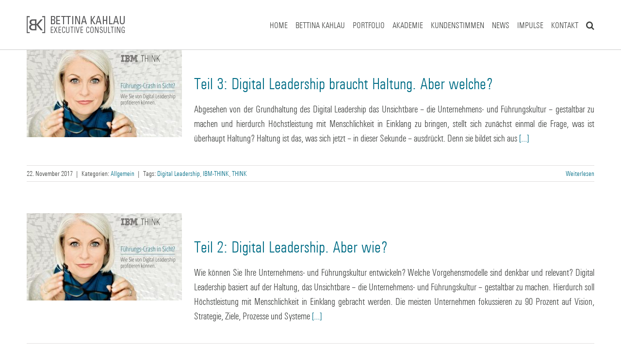

--- FILE ---
content_type: text/html; charset=UTF-8
request_url: https://www.bettinakahlau.com/tag/digital-leadership/
body_size: 18117
content:
<!DOCTYPE html>
<html class="avada-html-layout-wide avada-html-header-position-top avada-html-is-archive" lang="de">
<head>
<meta http-equiv="X-UA-Compatible" content="IE=edge" />
<meta http-equiv="Content-Type" content="text/html; charset=utf-8"/>
<meta name="viewport" content="width=device-width, initial-scale=1" />
<script type='text/javascript'>SG_POPUPS_QUEUE = [];SG_POPUP_DATA = [];SG_APP_POPUP_URL = 'https://www.bettinakahlau.com/wp-content/plugins/popup-builder-silver';SG_POPUP_VERSION='2.43_2'</script><meta name='robots' content='index, follow, max-image-preview:large, max-snippet:-1, max-video-preview:-1' />
<!-- This site is optimized with the Yoast SEO plugin v26.6 - https://yoast.com/wordpress/plugins/seo/ -->
<!-- <link media="all" href="https://www.bettinakahlau.com/wp-content/cache/autoptimize/css/autoptimize_7a8bc88fb10c5a00e5a076a32b510c27.css" rel="stylesheet"> -->
<link rel="stylesheet" type="text/css" href="//www.bettinakahlau.com/wp-content/cache/wpfc-minified/241gpzis/huo7f.css" media="all"/><!-- <link media="only screen and (max-width: 1024px)" href="https://www.bettinakahlau.com/wp-content/cache/autoptimize/css/autoptimize_fba27b3bd591bfd37456407afe9c94a0.css" rel="stylesheet"> -->
<link rel="stylesheet" type="text/css" href="//www.bettinakahlau.com/wp-content/cache/wpfc-minified/1o3mymr0/huk73.css" media="only screen and (max-width: 1024px)"/><!-- <link media="only screen and (max-width: 850px)" href="https://www.bettinakahlau.com/wp-content/cache/autoptimize/css/autoptimize_9842c11cc58cc31d55dae00f14611a7f.css" rel="stylesheet"> -->
<link rel="stylesheet" type="text/css" href="//www.bettinakahlau.com/wp-content/cache/wpfc-minified/f6he0c8b/huk73.css" media="only screen and (max-width: 850px)"/><!-- <link media="only screen and (min-width: 850px)" href="https://www.bettinakahlau.com/wp-content/cache/autoptimize/css/autoptimize_ea1468513f4f40f04da0f57a20601a91.css" rel="stylesheet"> -->
<link rel="stylesheet" type="text/css" href="//www.bettinakahlau.com/wp-content/cache/wpfc-minified/kojdwnon/huk73.css" media="only screen and (min-width: 850px)"/><!-- <link media="only screen and (max-width: 644px)" href="https://www.bettinakahlau.com/wp-content/cache/autoptimize/css/autoptimize_54228339cd46baa53d32a8f307486b00.css" rel="stylesheet"> -->
<link rel="stylesheet" type="text/css" href="//www.bettinakahlau.com/wp-content/cache/wpfc-minified/6ms1p0w1/huk73.css" media="only screen and (max-width: 644px)"/><!-- <link media="only screen and (max-width: 735px)" href="https://www.bettinakahlau.com/wp-content/cache/autoptimize/css/autoptimize_86b299cecf2954b03d4fce86231a9a89.css" rel="stylesheet"> -->
<link rel="stylesheet" type="text/css" href="//www.bettinakahlau.com/wp-content/cache/wpfc-minified/1mt3q0jq/huk73.css" media="only screen and (max-width: 735px)"/><!-- <link media="only screen and (min-width: 735px) and (max-width: 826px)" href="https://www.bettinakahlau.com/wp-content/cache/autoptimize/css/autoptimize_95b3559b249f57dccc69495d01f8be99.css" rel="stylesheet"> -->
<link rel="stylesheet" type="text/css" href="//www.bettinakahlau.com/wp-content/cache/wpfc-minified/2nwqx5d5/huk73.css" media="only screen and (min-width: 735px) and (max-width: 826px)"/><!-- <link media="only screen and (min-width: 826px) and (max-width: 917px)" href="https://www.bettinakahlau.com/wp-content/cache/autoptimize/css/autoptimize_0754b57cf830ebbbaee1af425a7c65df.css" rel="stylesheet"> -->
<link rel="stylesheet" type="text/css" href="//www.bettinakahlau.com/wp-content/cache/wpfc-minified/6wzbz48d/huk73.css" media="only screen and (min-width: 826px) and (max-width: 917px)"/><!-- <link media="only screen and (min-width: 917px) and (max-width: 1008px)" href="https://www.bettinakahlau.com/wp-content/cache/autoptimize/css/autoptimize_9ba9567361176393820b68657b834cfb.css" rel="stylesheet"> -->
<link rel="stylesheet" type="text/css" href="//www.bettinakahlau.com/wp-content/cache/wpfc-minified/7nvlaaoa/huk73.css" media="only screen and (min-width: 917px) and (max-width: 1008px)"/><!-- <link media="only screen and (min-width: 1008px) and (max-width: 1099px)" href="https://www.bettinakahlau.com/wp-content/cache/autoptimize/css/autoptimize_6ef5f1d5b3ca2efaff54396a0c72faf1.css" rel="stylesheet"> -->
<link rel="stylesheet" type="text/css" href="//www.bettinakahlau.com/wp-content/cache/wpfc-minified/moy0edwn/huk73.css" media="only screen and (min-width: 1008px) and (max-width: 1099px)"/><!-- <link media="only screen and (min-width: 1051px)" href="https://www.bettinakahlau.com/wp-content/cache/autoptimize/css/autoptimize_12eeb65bb007f98ff0e8c17fcf3c77e0.css" rel="stylesheet"> -->
<link rel="stylesheet" type="text/css" href="//www.bettinakahlau.com/wp-content/cache/wpfc-minified/2q8bzzd4/huk73.css" media="only screen and (min-width: 1051px)"/><!-- <link media="only screen and (max-width: 1050px)" href="https://www.bettinakahlau.com/wp-content/cache/autoptimize/css/autoptimize_97f6514206cb14621b23f1a13e6c7db6.css" rel="stylesheet"> -->
<link rel="stylesheet" type="text/css" href="//www.bettinakahlau.com/wp-content/cache/wpfc-minified/k9y2sw1o/huk73.css" media="only screen and (max-width: 1050px)"/><!-- <link media="only screen and (min-device-width: 768px) and (max-device-width: 1024px) and (orientation: portrait)" href="https://www.bettinakahlau.com/wp-content/cache/autoptimize/css/autoptimize_b741ec6279d7a0349cb6a491fafe80ec.css" rel="stylesheet"> -->
<link rel="stylesheet" type="text/css" href="//www.bettinakahlau.com/wp-content/cache/wpfc-minified/jqgncg5t/huk73.css" media="only screen and (min-device-width: 768px) and (max-device-width: 1024px) and (orientation: portrait)"/><!-- <link media="only screen and (min-device-width: 768px) and (max-device-width: 1024px) and (orientation: landscape)" href="https://www.bettinakahlau.com/wp-content/cache/autoptimize/css/autoptimize_5e8bb6d794752f74d86674b2535d9b4d.css" rel="stylesheet"> -->
<link rel="stylesheet" type="text/css" href="//www.bettinakahlau.com/wp-content/cache/wpfc-minified/jqkobsgi/huk73.css" media="only screen and (min-device-width: 768px) and (max-device-width: 1024px) and (orientation: landscape)"/><style media="only screen and (max-width: 800px)">#content{width:100%!important;margin-left:0!important}.sidebar{width:100%!important;float:none!important;margin-left:0!important;clear:both}#main>.fusion-row{display:flex;flex-wrap:wrap}</style><!-- <link media="only screen and (max-width: 640px)" href="https://www.bettinakahlau.com/wp-content/cache/autoptimize/css/autoptimize_15182e4086a26bc2f412dbe3b9584fe6.css" rel="stylesheet"> -->
<link rel="stylesheet" type="text/css" href="//www.bettinakahlau.com/wp-content/cache/wpfc-minified/dqjdrub5/huk73.css" media="only screen and (max-width: 640px)"/><!-- <link media="only screen and (max-width: 1032px)" href="https://www.bettinakahlau.com/wp-content/cache/autoptimize/css/autoptimize_69632eafdf45ec08e9e1c1d0787035a7.css" rel="stylesheet"> -->
<link rel="stylesheet" type="text/css" href="//www.bettinakahlau.com/wp-content/cache/wpfc-minified/q3c1ei5/huk73.css" media="only screen and (max-width: 1032px)"/><style media="only screen and (max-width: 1018px)">.fusion-tabs.vertical-tabs .tab-pane{max-width:none!important}</style><!-- <link media="only screen and (max-device-width: 640px)" href="https://www.bettinakahlau.com/wp-content/cache/autoptimize/css/autoptimize_9a1388f94752f993bd36354a5d4d10af.css" rel="stylesheet"> -->
<link rel="stylesheet" type="text/css" href="//www.bettinakahlau.com/wp-content/cache/wpfc-minified/f3xdlyh8/huk73.css" media="only screen and (max-device-width: 640px)"/><!-- <link media="only screen and (max-width: 1099px)" href="https://www.bettinakahlau.com/wp-content/cache/autoptimize/css/autoptimize_0d4c63380da1683c3e910e0b76eb2444.css" rel="stylesheet"> -->
<link rel="stylesheet" type="text/css" href="//www.bettinakahlau.com/wp-content/cache/wpfc-minified/dha13anx/huk73.css" media="only screen and (max-width: 1099px)"/><title>Digital Leadership Archive &#8211; Bettina Kahlau - Executive Consulting für den IT-Bereich</title>
<link rel="canonical" href="https://www.bettinakahlau.com/tag/digital-leadership/" />
<meta property="og:locale" content="de_DE" />
<meta property="og:type" content="article" />
<meta property="og:title" content="Digital Leadership Archive &#8211; Bettina Kahlau - Executive Consulting für den IT-Bereich" />
<meta property="og:url" content="https://www.bettinakahlau.com/tag/digital-leadership/" />
<meta property="og:site_name" content="Bettina Kahlau - Executive Consulting für den IT-Bereich" />
<meta property="og:image" content="https://www.bettinakahlau.com/wp-content/uploads/2016/12/bettina-kahlau_start2.jpg" />
<meta property="og:image:width" content="1200" />
<meta property="og:image:height" content="750" />
<meta property="og:image:type" content="image/jpeg" />
<meta name="twitter:card" content="summary_large_image" />
<script type="application/ld+json" class="yoast-schema-graph">{"@context":"https://schema.org","@graph":[{"@type":"CollectionPage","@id":"https://www.bettinakahlau.com/tag/digital-leadership/","url":"https://www.bettinakahlau.com/tag/digital-leadership/","name":"Digital Leadership Archive &#8211; Bettina Kahlau - Executive Consulting für den IT-Bereich","isPartOf":{"@id":"https://www.bettinakahlau.com/#website"},"primaryImageOfPage":{"@id":"https://www.bettinakahlau.com/tag/digital-leadership/#primaryimage"},"image":{"@id":"https://www.bettinakahlau.com/tag/digital-leadership/#primaryimage"},"thumbnailUrl":"https://www.bettinakahlau.com/wp-content/uploads/2017/08/ibm-think.jpg","inLanguage":"de"},{"@type":"ImageObject","inLanguage":"de","@id":"https://www.bettinakahlau.com/tag/digital-leadership/#primaryimage","url":"https://www.bettinakahlau.com/wp-content/uploads/2017/08/ibm-think.jpg","contentUrl":"https://www.bettinakahlau.com/wp-content/uploads/2017/08/ibm-think.jpg","width":1280,"height":720},{"@type":"WebSite","@id":"https://www.bettinakahlau.com/#website","url":"https://www.bettinakahlau.com/","name":"Bettina Kahlau - Executive Consulting für den IT-Bereich","description":"","potentialAction":[{"@type":"SearchAction","target":{"@type":"EntryPoint","urlTemplate":"https://www.bettinakahlau.com/?s={search_term_string}"},"query-input":{"@type":"PropertyValueSpecification","valueRequired":true,"valueName":"search_term_string"}}],"inLanguage":"de"}]}</script>
<!-- / Yoast SEO plugin. -->
<link rel="alternate" type="application/rss+xml" title="Bettina Kahlau - Executive Consulting für den IT-Bereich &raquo; Feed" href="https://www.bettinakahlau.com/feed/" />
<link rel="alternate" type="application/rss+xml" title="Bettina Kahlau - Executive Consulting für den IT-Bereich &raquo; Kommentar-Feed" href="https://www.bettinakahlau.com/comments/feed/" />
<link rel="icon" href="https://www.bettinakahlau.com/wp-content/uploads/2017/01/bk_16.png" type="image/png" />
<!-- Apple Touch Icon -->
<link rel="apple-touch-icon" sizes="180x180" href="https://www.bettinakahlau.com/wp-content/uploads/2017/01/bk_114.png">
<!-- Android Icon -->
<link rel="icon" sizes="192x192" href="https://www.bettinakahlau.com/wp-content/uploads/2017/01/bk_57.png">
<!-- MS Edge Icon -->
<meta name="msapplication-TileImage" content="https://www.bettinakahlau.com/wp-content/uploads/2017/01/bk_72.png">
<link rel="alternate" type="application/rss+xml" title="Bettina Kahlau - Executive Consulting für den IT-Bereich &raquo; Digital Leadership Schlagwort-Feed" href="https://www.bettinakahlau.com/tag/digital-leadership/feed/" />
<!-- <link rel='stylesheet' id='fusion-dynamic-css-css' href='https://www.bettinakahlau.com/wp-content/uploads/fusion-styles/fba729fc1d76684c663a65c296d7f3f2.min.css?ver=3.14.1' type='text/css' media='all' /> -->
<link rel="stylesheet" type="text/css" href="//www.bettinakahlau.com/wp-content/cache/wpfc-minified/eszonebl/huo7f.css" media="all"/>
<script src='//www.bettinakahlau.com/wp-content/cache/wpfc-minified/fr1cneue/huk73.js' type="text/javascript"></script>
<!-- <script type="text/javascript" src="https://www.bettinakahlau.com/wp-includes/js/jquery/jquery.min.js?ver=3.7.1" id="jquery-core-js"></script> -->
<link rel="https://api.w.org/" href="https://www.bettinakahlau.com/wp-json/" /><link rel="alternate" title="JSON" type="application/json" href="https://www.bettinakahlau.com/wp-json/wp/v2/tags/30" /><link rel="EditURI" type="application/rsd+xml" title="RSD" href="https://www.bettinakahlau.com/xmlrpc.php?rsd" />
<meta name="generator" content="WordPress 6.9" />
<!-- start Simple Custom CSS and JS -->
<script type="text/javascript">
!function(e,t){"object"==typeof exports&&"object"==typeof module?module.exports=t():"function"==typeof define&&define.amd?define([],t):"object"==typeof exports?exports.AOS=t():e.AOS=t()}(this,function(){return function(e){function t(n){if(o[n])return o[n].exports;var i=o[n]={exports:{},id:n,loaded:!1};return e[n].call(i.exports,i,i.exports,t),i.loaded=!0,i.exports}var o={};return t.m=e,t.c=o,t.p="dist/",t(0)}([function(e,t,o){"use strict";function n(e){return e&&e.__esModule?e:{"default":e}}var i=Object.assign||function(e){for(var t=1;t<arguments.length;t++){var o=arguments[t];for(var n in o)Object.prototype.hasOwnProperty.call(o,n)&&(e[n]=o[n])}return e},a=o(1),r=(n(a),o(5)),c=n(r),u=o(6),s=n(u),d=o(7),f=n(d),l=o(8),m=n(l),p=o(9),b=n(p),v=o(10),g=n(v),y=o(13),w=n(y),h=[],k=!1,x=document.all&&!window.atob,j={offset:100,delay:0,easing:"ease",duration:400,disable:!1,once:!1,startEvent:"DOMContentLoaded"},O=function(){var e=arguments.length<=0||void 0===arguments[0]?!1:arguments[0];return e&&(k=!0),k?(h=(0,g["default"])(h,j),(0,b["default"])(h,j.once),h):void 0},_=function(){h=(0,w["default"])(),O()},z=function(){h.forEach(function(e,t){e.node.removeAttribute("data-aos"),e.node.removeAttribute("data-aos-easing"),e.node.removeAttribute("data-aos-duration"),e.node.removeAttribute("data-aos-delay")})},A=function(e){return e===!0||"mobile"===e&&m["default"].mobile()||"phone"===e&&m["default"].phone()||"tablet"===e&&m["default"].tablet()||"function"==typeof e&&e()===!0},E=function(e){return j=i(j,e),h=(0,w["default"])(),A(j.disable)||x?z():(document.querySelector("body").setAttribute("data-aos-easing",j.easing),document.querySelector("body").setAttribute("data-aos-duration",j.duration),document.querySelector("body").setAttribute("data-aos-delay",j.delay),"DOMContentLoaded"===j.startEvent&&["complete","interactive"].indexOf(document.readyState)>-1?O(!0):"load"===j.startEvent?window.addEventListener(j.startEvent,function(){O(!0)}):document.addEventListener(j.startEvent,function(){O(!0)}),window.addEventListener("resize",(0,s["default"])(O,50,!0)),window.addEventListener("orientationchange",(0,s["default"])(O,50,!0)),window.addEventListener("scroll",(0,c["default"])(function(){(0,b["default"])(h,j.once)},99)),document.addEventListener("DOMNodeRemoved",function(e){var t=e.target;t&&1===t.nodeType&&t.hasAttribute&&t.hasAttribute("data-aos")&&(0,s["default"])(_,50,!0)}),(0,f["default"])("[data-aos]",_),h)};e.exports={init:E,refresh:O,refreshHard:_}},function(e,t){},,,,function(e,t,o){"use strict";function n(e,t,o){var n=!0,a=!0;if("function"!=typeof e)throw new TypeError(c);return i(o)&&(n="leading"in o?!!o.leading:n,a="trailing"in o?!!o.trailing:a),r(e,t,{leading:n,maxWait:t,trailing:a})}function i(e){var t="undefined"==typeof e?"undefined":a(e);return!!e&&("object"==t||"function"==t)}var a="function"==typeof Symbol&&"symbol"==typeof Symbol.iterator?function(e){return typeof e}:function(e){return e&&"function"==typeof Symbol&&e.constructor===Symbol?"symbol":typeof e},r=o(6),c="Expected a function";e.exports=n},function(e,t){"use strict";function o(e,t,o){function n(t){var o=b,n=v;return b=v=void 0,O=t,y=e.apply(n,o)}function a(e){return O=e,w=setTimeout(d,t),_?n(e):y}function r(e){var o=e-h,n=e-O,i=t-o;return z?x(i,g-n):i}function u(e){var o=e-h,n=e-O;return!h||o>=t||0>o||z&&n>=g}function d(){var e=j();return u(e)?f(e):void(w=setTimeout(d,r(e)))}function f(e){return clearTimeout(w),w=void 0,A&&b?n(e):(b=v=void 0,y)}function l(){void 0!==w&&clearTimeout(w),h=O=0,b=v=w=void 0}function m(){return void 0===w?y:f(j())}function p(){var e=j(),o=u(e);if(b=arguments,v=this,h=e,o){if(void 0===w)return a(h);if(z)return clearTimeout(w),w=setTimeout(d,t),n(h)}return void 0===w&&(w=setTimeout(d,t)),y}var b,v,g,y,w,h=0,O=0,_=!1,z=!1,A=!0;if("function"!=typeof e)throw new TypeError(s);return t=c(t)||0,i(o)&&(_=!!o.leading,z="maxWait"in o,g=z?k(c(o.maxWait)||0,t):g,A="trailing"in o?!!o.trailing:A),p.cancel=l,p.flush=m,p}function n(e){var t=i(e)?h.call(e):"";return t==f||t==l}function i(e){var t="undefined"==typeof e?"undefined":u(e);return!!e&&("object"==t||"function"==t)}function a(e){return!!e&&"object"==("undefined"==typeof e?"undefined":u(e))}function r(e){return"symbol"==("undefined"==typeof e?"undefined":u(e))||a(e)&&h.call(e)==m}function c(e){if("number"==typeof e)return e;if(r(e))return d;if(i(e)){var t=n(e.valueOf)?e.valueOf():e;e=i(t)?t+"":t}if("string"!=typeof e)return 0===e?e:+e;e=e.replace(p,"");var o=v.test(e);return o||g.test(e)?y(e.slice(2),o?2:8):b.test(e)?d:+e}var u="function"==typeof Symbol&&"symbol"==typeof Symbol.iterator?function(e){return typeof e}:function(e){return e&&"function"==typeof Symbol&&e.constructor===Symbol?"symbol":typeof e},s="Expected a function",d=NaN,f="[object Function]",l="[object GeneratorFunction]",m="[object Symbol]",p=/^\s+|\s+$/g,b=/^[-+]0x[0-9a-f]+$/i,v=/^0b[01]+$/i,g=/^0o[0-7]+$/i,y=parseInt,w=Object.prototype,h=w.toString,k=Math.max,x=Math.min,j=Date.now;e.exports=o},function(e,t){"use strict";function o(e,t){r.push({selector:e,fn:t}),!c&&a&&(c=new a(n),c.observe(i.documentElement,{childList:!0,subtree:!0,removedNodes:!0})),n()}function n(){for(var e,t,o=0,n=r.length;n>o;o++){e=r[o],t=i.querySelectorAll(e.selector);for(var a,c=0,u=t.length;u>c;c++)a=t[c],a.ready||(a.ready=!0,e.fn.call(a,a))}}Object.defineProperty(t,"__esModule",{value:!0});var i=window.document,a=window.MutationObserver||window.WebKitMutationObserver,r=[],c=void 0;t["default"]=o},function(e,t){"use strict";function o(e,t){if(!(e instanceof t))throw new TypeError("Cannot call a class as a function")}Object.defineProperty(t,"__esModule",{value:!0});var n=function(){function e(e,t){for(var o=0;o<t.length;o++){var n=t[o];n.enumerable=n.enumerable||!1,n.configurable=!0,"value"in n&&(n.writable=!0),Object.defineProperty(e,n.key,n)}}return function(t,o,n){return o&&e(t.prototype,o),n&&e(t,n),t}}(),i=function(){function e(){o(this,e)}return n(e,[{key:"phone",value:function(){var e=!1;return function(t){(/(android|bb\d+|meego).+mobile|avantgo|bada\/|blackberry|blazer|compal|elaine|fennec|hiptop|iemobile|ip(hone|od)|iris|kindle|lge |maemo|midp|mmp|mobile.+firefox|netfront|opera m(ob|in)i|palm( os)?|phone|p(ixi|re)\/|plucker|pocket|psp|series(4|6)0|symbian|treo|up\.(browser|link)|vodafone|wap|windows ce|xda|xiino/i.test(t)||/1207|6310|6590|3gso|4thp|50[1-6]i|770s|802s|a wa|abac|ac(er|oo|s\-)|ai(ko|rn)|al(av|ca|co)|amoi|an(ex|ny|yw)|aptu|ar(ch|go)|as(te|us)|attw|au(di|\-m|r |s )|avan|be(ck|ll|nq)|bi(lb|rd)|bl(ac|az)|br(e|v)w|bumb|bw\-(n|u)|c55\/|capi|ccwa|cdm\-|cell|chtm|cldc|cmd\-|co(mp|nd)|craw|da(it|ll|ng)|dbte|dc\-s|devi|dica|dmob|do(c|p)o|ds(12|\-d)|el(49|ai)|em(l2|ul)|er(ic|k0)|esl8|ez([4-7]0|os|wa|ze)|fetc|fly(\-|_)|g1 u|g560|gene|gf\-5|g\-mo|go(\.w|od)|gr(ad|un)|haie|hcit|hd\-(m|p|t)|hei\-|hi(pt|ta)|hp( i|ip)|hs\-c|ht(c(\-| |_|a|g|p|s|t)|tp)|hu(aw|tc)|i\-(20|go|ma)|i230|iac( |\-|\/)|ibro|idea|ig01|ikom|im1k|inno|ipaq|iris|ja(t|v)a|jbro|jemu|jigs|kddi|keji|kgt( |\/)|klon|kpt |kwc\-|kyo(c|k)|le(no|xi)|lg( g|\/(k|l|u)|50|54|\-[a-w])|libw|lynx|m1\-w|m3ga|m50\/|ma(te|ui|xo)|mc(01|21|ca)|m\-cr|me(rc|ri)|mi(o8|oa|ts)|mmef|mo(01|02|bi|de|do|t(\-| |o|v)|zz)|mt(50|p1|v )|mwbp|mywa|n10[0-2]|n20[2-3]|n30(0|2)|n50(0|2|5)|n7(0(0|1)|10)|ne((c|m)\-|on|tf|wf|wg|wt)|nok(6|i)|nzph|o2im|op(ti|wv)|oran|owg1|p800|pan(a|d|t)|pdxg|pg(13|\-([1-8]|c))|phil|pire|pl(ay|uc)|pn\-2|po(ck|rt|se)|prox|psio|pt\-g|qa\-a|qc(07|12|21|32|60|\-[2-7]|i\-)|qtek|r380|r600|raks|rim9|ro(ve|zo)|s55\/|sa(ge|ma|mm|ms|ny|va)|sc(01|h\-|oo|p\-)|sdk\/|se(c(\-|0|1)|47|mc|nd|ri)|sgh\-|shar|sie(\-|m)|sk\-0|sl(45|id)|sm(al|ar|b3|it|t5)|so(ft|ny)|sp(01|h\-|v\-|v )|sy(01|mb)|t2(18|50)|t6(00|10|18)|ta(gt|lk)|tcl\-|tdg\-|tel(i|m)|tim\-|t\-mo|to(pl|sh)|ts(70|m\-|m3|m5)|tx\-9|up(\.b|g1|si)|utst|v400|v750|veri|vi(rg|te)|vk(40|5[0-3]|\-v)|vm40|voda|vulc|vx(52|53|60|61|70|80|81|83|85|98)|w3c(\-| )|webc|whit|wi(g |nc|nw)|wmlb|wonu|x700|yas\-|your|zeto|zte\-/i.test(t.substr(0,4)))&&(e=!0)}(navigator.userAgent||navigator.vendor||window.opera),e}},{key:"mobile",value:function(){var e=!1;return function(t){(/(android|bb\d+|meego).+mobile|avantgo|bada\/|blackberry|blazer|compal|elaine|fennec|hiptop|iemobile|ip(hone|od)|iris|kindle|lge |maemo|midp|mmp|mobile.+firefox|netfront|opera m(ob|in)i|palm( os)?|phone|p(ixi|re)\/|plucker|pocket|psp|series(4|6)0|symbian|treo|up\.(browser|link)|vodafone|wap|windows ce|xda|xiino|android|ipad|playbook|silk/i.test(t)||/1207|6310|6590|3gso|4thp|50[1-6]i|770s|802s|a wa|abac|ac(er|oo|s\-)|ai(ko|rn)|al(av|ca|co)|amoi|an(ex|ny|yw)|aptu|ar(ch|go)|as(te|us)|attw|au(di|\-m|r |s )|avan|be(ck|ll|nq)|bi(lb|rd)|bl(ac|az)|br(e|v)w|bumb|bw\-(n|u)|c55\/|capi|ccwa|cdm\-|cell|chtm|cldc|cmd\-|co(mp|nd)|craw|da(it|ll|ng)|dbte|dc\-s|devi|dica|dmob|do(c|p)o|ds(12|\-d)|el(49|ai)|em(l2|ul)|er(ic|k0)|esl8|ez([4-7]0|os|wa|ze)|fetc|fly(\-|_)|g1 u|g560|gene|gf\-5|g\-mo|go(\.w|od)|gr(ad|un)|haie|hcit|hd\-(m|p|t)|hei\-|hi(pt|ta)|hp( i|ip)|hs\-c|ht(c(\-| |_|a|g|p|s|t)|tp)|hu(aw|tc)|i\-(20|go|ma)|i230|iac( |\-|\/)|ibro|idea|ig01|ikom|im1k|inno|ipaq|iris|ja(t|v)a|jbro|jemu|jigs|kddi|keji|kgt( |\/)|klon|kpt |kwc\-|kyo(c|k)|le(no|xi)|lg( g|\/(k|l|u)|50|54|\-[a-w])|libw|lynx|m1\-w|m3ga|m50\/|ma(te|ui|xo)|mc(01|21|ca)|m\-cr|me(rc|ri)|mi(o8|oa|ts)|mmef|mo(01|02|bi|de|do|t(\-| |o|v)|zz)|mt(50|p1|v )|mwbp|mywa|n10[0-2]|n20[2-3]|n30(0|2)|n50(0|2|5)|n7(0(0|1)|10)|ne((c|m)\-|on|tf|wf|wg|wt)|nok(6|i)|nzph|o2im|op(ti|wv)|oran|owg1|p800|pan(a|d|t)|pdxg|pg(13|\-([1-8]|c))|phil|pire|pl(ay|uc)|pn\-2|po(ck|rt|se)|prox|psio|pt\-g|qa\-a|qc(07|12|21|32|60|\-[2-7]|i\-)|qtek|r380|r600|raks|rim9|ro(ve|zo)|s55\/|sa(ge|ma|mm|ms|ny|va)|sc(01|h\-|oo|p\-)|sdk\/|se(c(\-|0|1)|47|mc|nd|ri)|sgh\-|shar|sie(\-|m)|sk\-0|sl(45|id)|sm(al|ar|b3|it|t5)|so(ft|ny)|sp(01|h\-|v\-|v )|sy(01|mb)|t2(18|50)|t6(00|10|18)|ta(gt|lk)|tcl\-|tdg\-|tel(i|m)|tim\-|t\-mo|to(pl|sh)|ts(70|m\-|m3|m5)|tx\-9|up(\.b|g1|si)|utst|v400|v750|veri|vi(rg|te)|vk(40|5[0-3]|\-v)|vm40|voda|vulc|vx(52|53|60|61|70|80|81|83|85|98)|w3c(\-| )|webc|whit|wi(g |nc|nw)|wmlb|wonu|x700|yas\-|your|zeto|zte\-/i.test(t.substr(0,4)))&&(e=!0)}(navigator.userAgent||navigator.vendor||window.opera),e}},{key:"tablet",value:function(){return this.mobile()&&!this.phone()}}]),e}();t["default"]=new i},function(e,t){"use strict";Object.defineProperty(t,"__esModule",{value:!0});var o=function(e,t,o){var n=e.node.getAttribute("data-aos-once");t>e.position?e.node.classList.add("aos-animate"):"undefined"!=typeof n&&("false"===n||!o&&"true"!==n)&&e.node.classList.remove("aos-animate")},n=function(e,t){var n=window.pageYOffset,i=window.innerHeight;e.forEach(function(e,a){o(e,i+n,t)})};t["default"]=n},function(e,t,o){"use strict";function n(e){return e&&e.__esModule?e:{"default":e}}Object.defineProperty(t,"__esModule",{value:!0});var i=o(11),a=n(i),r=function(e,t){return e.forEach(function(e,o){e.node.classList.add("aos-init"),e.position=(0,a["default"])(e.node,t.offset)}),e};t["default"]=r},function(e,t,o){"use strict";function n(e){return e&&e.__esModule?e:{"default":e}}Object.defineProperty(t,"__esModule",{value:!0});var i=o(12),a=n(i),r=function(e,t){var o=0,n=0,i=window.innerHeight,r={offset:e.getAttribute("data-aos-offset"),anchor:e.getAttribute("data-aos-anchor"),anchorPlacement:e.getAttribute("data-aos-anchor-placement")};switch(r.offset&&!isNaN(r.offset)&&(n=parseInt(r.offset)),r.anchor&&document.querySelectorAll(r.anchor)&&(e=document.querySelectorAll(r.anchor)[0]),o=(0,a["default"])(e).top,r.anchorPlacement){case"top-bottom":break;case"center-bottom":o+=e.offsetHeight/2;break;case"bottom-bottom":o+=e.offsetHeight;break;case"top-center":o+=i/2;break;case"bottom-center":o+=i/2+e.offsetHeight;break;case"center-center":o+=i/2+e.offsetHeight/2;break;case"top-top":o+=i;break;case"bottom-top":o+=e.offsetHeight+i;break;case"center-top":o+=e.offsetHeight/2+i}return r.anchorPlacement||r.offset||isNaN(t)||(n=t),o+n};t["default"]=r},function(e,t){"use strict";Object.defineProperty(t,"__esModule",{value:!0});var o=function(e){for(var t=0,o=0;e&&!isNaN(e.offsetLeft)&&!isNaN(e.offsetTop);)t+=e.offsetLeft-("BODY"!=e.tagName?e.scrollLeft:0),o+=e.offsetTop-("BODY"!=e.tagName?e.scrollTop:0),e=e.offsetParent;return{top:o,left:t}};t["default"]=o},function(e,t){"use strict";Object.defineProperty(t,"__esModule",{value:!0});var o=function(e){e=e||document.querySelectorAll("[data-aos]");var t=[];return[].forEach.call(e,function(e,o){t.push({node:e})}),t};t["default"]=o}])});
</script>
<!-- end Simple Custom CSS and JS -->
<script type="text/javascript">
SG_POPUPS_QUEUE = []</script><meta name="generator" content="Powered by Slider Revolution 6.7.39 - responsive, Mobile-Friendly Slider Plugin for WordPress with comfortable drag and drop interface." />
<script type="text/javascript">
var doc = document.documentElement;
doc.setAttribute( 'data-useragent', navigator.userAgent );
</script>
<meta name="format-detection" content="telephone=no">
</head>
<body class="archive tag tag-digital-leadership tag-30 wp-theme-Avada wp-child-theme-Avada-Child-Theme fusion-image-hovers fusion-pagination-sizing fusion-button_type-flat fusion-button_span-no fusion-button_gradient-linear avada-image-rollover-circle-yes avada-image-rollover-yes avada-image-rollover-direction-left fusion-body ltr fusion-sticky-header no-mobile-slidingbar fusion-disable-outline fusion-sub-menu-fade mobile-logo-pos-left layout-wide-mode avada-has-boxed-modal-shadow-none layout-scroll-offset-full avada-has-zero-margin-offset-top fusion-top-header menu-text-align-left mobile-menu-design-modern fusion-show-pagination-text fusion-header-layout-v1 avada-responsive avada-footer-fx-parallax-effect avada-menu-highlight-style-bar fusion-search-form-classic fusion-main-menu-search-overlay fusion-avatar-square avada-dropdown-styles avada-blog-layout-medium avada-blog-archive-layout-medium avada-header-shadow-no avada-menu-icon-position-left avada-has-megamenu-shadow avada-has-mainmenu-dropdown-divider avada-has-main-nav-search-icon avada-has-breadcrumb-mobile-hidden avada-has-titlebar-hide avada-has-pagination-padding avada-flyout-menu-direction-fade avada-ec-views-v1" data-awb-post-id="2515">
<a class="skip-link screen-reader-text" href="#content">Zum Inhalt springen</a>
<div id="boxed-wrapper">
<div id="wrapper" class="fusion-wrapper">
<div id="home" style="position:relative;top:-1px;"></div>
<header class="fusion-header-wrapper">
<div class="fusion-header-v1 fusion-logo-alignment fusion-logo-left fusion-sticky-menu- fusion-sticky-logo- fusion-mobile-logo-  fusion-mobile-menu-design-modern">
<div class="fusion-header-sticky-height"></div>
<div class="fusion-header">
<div class="fusion-row">
<div class="fusion-logo" data-margin-top="28px" data-margin-bottom="0px" data-margin-left="0px" data-margin-right="0px">
<a class="fusion-logo-link"  href="https://www.bettinakahlau.com/" >
<!-- standard logo -->
<img src="https://www.bettinakahlau.com/wp-content/uploads/2017/01/bk-logo1.png" srcset="https://www.bettinakahlau.com/wp-content/uploads/2017/01/bk-logo1.png 1x, https://www.bettinakahlau.com/wp-content/uploads/2017/01/bk-logo-retina_1.png 2x" width="240" height="51" style="max-height:51px;height:auto;" alt="Bettina Kahlau &#8211; Executive Consulting für den IT-Bereich Logo" data-retina_logo_url="https://www.bettinakahlau.com/wp-content/uploads/2017/01/bk-logo-retina_1.png" class="fusion-standard-logo" />
</a>
</div>		<nav class="fusion-main-menu" aria-label="Hauptmenü"><div class="fusion-overlay-search">		<form role="search" class="searchform fusion-search-form  fusion-search-form-classic" method="get" action="https://www.bettinakahlau.com/">
<div class="fusion-search-form-content">
<div class="fusion-search-field search-field">
<label><span class="screen-reader-text">Suche nach:</span>
<input type="search" value="" name="s" class="s" placeholder="Suchen..." required aria-required="true" aria-label="Suchen..."/>
</label>
</div>
<div class="fusion-search-button search-button">
<input type="submit" class="fusion-search-submit searchsubmit" aria-label="Suche" value="&#xf002;" />
</div>
</div>
</form>
<div class="fusion-search-spacer"></div><a href="#" role="button" aria-label="Schließe die Suche" class="fusion-close-search"></a></div><ul id="menu-bettina-kahlau-menu" class="fusion-menu"><li  id="menu-item-1733"  class="menu-item menu-item-type-post_type menu-item-object-page menu-item-home menu-item-1733"  data-item-id="1733"><a  href="https://www.bettinakahlau.com/" class="fusion-bar-highlight"><span class="menu-text">Home</span></a></li><li  id="menu-item-1732"  class="menu-item menu-item-type-post_type menu-item-object-page menu-item-has-children menu-item-1732 fusion-dropdown-menu"  data-item-id="1732"><a  href="https://www.bettinakahlau.com/bettina-kahlau/" class="fusion-bar-highlight"><span class="menu-text">Bettina Kahlau</span></a><ul class="sub-menu"><li  id="menu-item-1738"  class="menu-item menu-item-type-custom menu-item-object-custom menu-item-1738 fusion-dropdown-submenu" ><a  href="#fuehrungsprofi" class="fusion-bar-highlight"><span>Führungsprofi</span></a></li><li  id="menu-item-1734"  class="menu-item menu-item-type-custom menu-item-object-custom menu-item-1734 fusion-dropdown-submenu" ><a  href="#sparringspartnerin" class="fusion-bar-highlight"><span>Sparringspartnerin</span></a></li><li  id="menu-item-1735"  class="menu-item menu-item-type-custom menu-item-object-custom menu-item-1735 fusion-dropdown-submenu" ><a  href="#strategische-vertraute" class="fusion-bar-highlight"><span>Strategische Vertraute</span></a></li><li  id="menu-item-1736"  class="menu-item menu-item-type-custom menu-item-object-custom menu-item-1736 fusion-dropdown-submenu" ><a  href="#zukunftsrealisiererin" class="fusion-bar-highlight"><span>Zukunftsrealisiererin</span></a></li><li  id="menu-item-1737"  class="menu-item menu-item-type-custom menu-item-object-custom menu-item-1737 fusion-dropdown-submenu" ><a  href="#rednerin" class="fusion-bar-highlight"><span>Rednerin</span></a></li><li  id="menu-item-2855"  class="menu-item menu-item-type-custom menu-item-object-custom menu-item-2855 fusion-dropdown-submenu" ><a  href="#instruktorin" class="fusion-bar-highlight"><span>Instruktorin</span></a></li></ul></li><li  id="menu-item-1731"  class="menu-item menu-item-type-post_type menu-item-object-page menu-item-has-children menu-item-1731 fusion-dropdown-menu"  data-item-id="1731"><a  href="https://www.bettinakahlau.com/portfolio/" class="fusion-bar-highlight"><span class="menu-text">Portfolio</span></a><ul class="sub-menu"><li  id="menu-item-1739"  class="menu-item menu-item-type-custom menu-item-object-custom menu-item-1739 fusion-dropdown-submenu" ><a  href="https://www.bettinakahlau.com/portfolio/#organisation" class="fusion-bar-highlight"><span>Organisation</span></a></li><li  id="menu-item-1740"  class="menu-item menu-item-type-custom menu-item-object-custom menu-item-1740 fusion-dropdown-submenu" ><a  href="https://www.bettinakahlau.com/portfolio/#fuehrung" class="fusion-bar-highlight"><span>Führung</span></a></li><li  id="menu-item-1741"  class="menu-item menu-item-type-custom menu-item-object-custom menu-item-1741 fusion-dropdown-submenu" ><a  href="https://www.bettinakahlau.com/portfolio/#karriere" class="fusion-bar-highlight"><span>Karriere</span></a></li><li  id="menu-item-1742"  class="menu-item menu-item-type-custom menu-item-object-custom menu-item-1742 fusion-dropdown-submenu" ><a  href="https://www.bettinakahlau.com/portfolio/#team" class="fusion-bar-highlight"><span>Team</span></a></li><li  id="menu-item-1743"  class="menu-item menu-item-type-custom menu-item-object-custom menu-item-1743 fusion-dropdown-submenu" ><a  href="https://www.bettinakahlau.com/portfolio/#vertrieb" class="fusion-bar-highlight"><span>Vertrieb</span></a></li></ul></li><li  id="menu-item-2925"  class="menu-item menu-item-type-post_type menu-item-object-page menu-item-has-children menu-item-2925 fusion-dropdown-menu"  data-item-id="2925"><a  href="https://www.bettinakahlau.com/akademie/" class="fusion-bar-highlight"><span class="menu-text">Akademie</span></a><ul class="sub-menu"><li  id="menu-item-2966"  class="menu-item menu-item-type-custom menu-item-object-custom menu-item-2966 fusion-dropdown-submenu" ><a  href="https://www.bettinakahlau.com/akademie/#luxprofile" class="fusion-bar-highlight"><span>Luxxprofile</span></a></li><li  id="menu-item-3132"  class="menu-item menu-item-type-custom menu-item-object-custom menu-item-3132 fusion-dropdown-submenu" ><a  href="https://www.bettinakahlau.com/akademie/#termine-luxxprofile" class="fusion-bar-highlight"><span>Luxxprofile Termine</span></a></li><li  id="menu-item-2965"  class="menu-item menu-item-type-custom menu-item-object-custom menu-item-2965 fusion-dropdown-submenu" ><a  href="https://www.bettinakahlau.com/akademie/#9levels" class="fusion-bar-highlight"><span>9 Levels</span></a></li><li  id="menu-item-2967"  class="menu-item menu-item-type-custom menu-item-object-custom menu-item-2967 fusion-dropdown-submenu" ><a  href="https://www.bettinakahlau.com/akademie/#termine-9levels" class="fusion-bar-highlight"><span>9Levels Termine</span></a></li></ul></li><li  id="menu-item-1782"  class="menu-item menu-item-type-post_type menu-item-object-page menu-item-1782"  data-item-id="1782"><a  href="https://www.bettinakahlau.com/kundenstimmen/" class="fusion-bar-highlight"><span class="menu-text">Kundenstimmen</span></a></li><li  id="menu-item-2587"  class="menu-item menu-item-type-post_type menu-item-object-page menu-item-2587"  data-item-id="2587"><a  href="https://www.bettinakahlau.com/news/" class="fusion-bar-highlight"><span class="menu-text">News</span></a></li><li  id="menu-item-2210"  class="menu-item menu-item-type-post_type menu-item-object-page menu-item-2210"  data-item-id="2210"><a  href="https://www.bettinakahlau.com/impulse/" class="fusion-bar-highlight"><span class="menu-text">Impulse</span></a></li><li  id="menu-item-2073"  class="menu-item menu-item-type-post_type menu-item-object-page menu-item-2073"  data-item-id="2073"><a  href="https://www.bettinakahlau.com/kontakt/" class="fusion-bar-highlight"><span class="menu-text">Kontakt</span></a></li><li class="fusion-custom-menu-item fusion-main-menu-search fusion-search-overlay"><a class="fusion-main-menu-icon fusion-bar-highlight" href="#" aria-label="Suche" data-title="Suche" title="Suche" role="button" aria-expanded="false"></a></li></ul></nav>	<div class="fusion-mobile-menu-icons">
<a href="#" class="fusion-icon awb-icon-bars" aria-label="Toggle mobile menu" aria-expanded="false"></a>
</div>
<nav class="fusion-mobile-nav-holder fusion-mobile-menu-text-align-left" aria-label="Main Menu Mobile"></nav>
</div>
</div>
</div>
<div class="fusion-clearfix"></div>
</header>
<div id="sliders-container" class="fusion-slider-visibility">
</div>
<main id="main" class="clearfix ">
<div class="fusion-row" style="">
<section id="content" class=" full-width" style="width: 100%;">
<div id="posts-container" class="fusion-blog-archive fusion-blog-layout-medium-wrapper fusion-blog-infinite fusion-clearfix">
<div class="fusion-posts-container fusion-blog-layout-medium fusion-posts-container-infinite fusion-blog-rollover " data-pages="1">
<article id="post-2515" class="fusion-post-medium  post fusion-clearfix post-2515 type-post status-publish format-standard has-post-thumbnail hentry category-allgemein tag-digital-leadership tag-ibm-think tag-think">
<div class="fusion-flexslider flexslider fusion-flexslider-loading fusion-post-slideshow">
<ul class="slides">
<li><div  class="fusion-image-wrapper fusion-image-size-fixed" aria-haspopup="true">
<img width="320" height="180" src="https://www.bettinakahlau.com/wp-content/uploads/2017/08/ibm-think-320x180.jpg" class="attachment-blog-medium size-blog-medium wp-post-image" alt="" decoding="async" fetchpriority="high" srcset="https://www.bettinakahlau.com/wp-content/uploads/2017/08/ibm-think-200x113.jpg 200w, https://www.bettinakahlau.com/wp-content/uploads/2017/08/ibm-think-300x169.jpg 300w, https://www.bettinakahlau.com/wp-content/uploads/2017/08/ibm-think-320x180.jpg 320w, https://www.bettinakahlau.com/wp-content/uploads/2017/08/ibm-think-400x225.jpg 400w, https://www.bettinakahlau.com/wp-content/uploads/2017/08/ibm-think-600x338.jpg 600w, https://www.bettinakahlau.com/wp-content/uploads/2017/08/ibm-think-768x432.jpg 768w, https://www.bettinakahlau.com/wp-content/uploads/2017/08/ibm-think-800x450.jpg 800w, https://www.bettinakahlau.com/wp-content/uploads/2017/08/ibm-think-1024x576.jpg 1024w, https://www.bettinakahlau.com/wp-content/uploads/2017/08/ibm-think-1200x675.jpg 1200w, https://www.bettinakahlau.com/wp-content/uploads/2017/08/ibm-think.jpg 1280w" sizes="(max-width: 320px) 100vw, 320px" /><div class="fusion-rollover">
<div class="fusion-rollover-content">
<a class="fusion-rollover-link" href="https://www.bettinakahlau.com/digital-leadership-braucht-haltung/">Teil 3: Digital Leadership braucht Haltung. Aber welche?</a>
<div class="fusion-rollover-sep"></div>
<a class="fusion-rollover-gallery" href="https://www.bettinakahlau.com/wp-content/uploads/2017/08/ibm-think.jpg" data-options="" data-id="2515" data-rel="iLightbox[gallery]" data-title="ibm-think" data-caption="">
Gallerie					</a>
<h4 class="fusion-rollover-title">
<a class="fusion-rollover-title-link" href="https://www.bettinakahlau.com/digital-leadership-braucht-haltung/">
Teil 3: Digital Leadership braucht Haltung. Aber welche?					</a>
</h4>
<a class="fusion-link-wrapper" href="https://www.bettinakahlau.com/digital-leadership-braucht-haltung/" aria-label="Teil 3: Digital Leadership braucht Haltung. Aber welche?"></a>
</div>
</div>
</div>
</li>
</ul>
</div>
<div class="fusion-post-content post-content">
<h2 class="entry-title fusion-post-title"><a href="https://www.bettinakahlau.com/digital-leadership-braucht-haltung/">Teil 3: Digital Leadership braucht Haltung. Aber welche?</a></h2>
<div class="fusion-post-content-container">
<p> Abgesehen von der Grundhaltung des Digital Leadership das Unsichtbare – die Unternehmens- und Führungskultur – gestaltbar zu machen und hierdurch Höchstleistung mit Menschlichkeit in Einklang zu bringen, stellt sich zunächst einmal die Frage, was ist überhaupt Haltung? Haltung ist das, was sich jetzt – in dieser Sekunde – ausdrückt. Denn sie bildet sich aus <a href="https://www.bettinakahlau.com/digital-leadership-braucht-haltung/"> [...]</a></p>					</div>
</div>
<div class="fusion-clearfix"></div>
<div class="fusion-meta-info">
<div class="fusion-alignleft"><span class="vcard rich-snippet-hidden"><span class="fn"><a href="https://www.bettinakahlau.com/author/stefan-suckow/" title="Beiträge von Stefan Suckow" rel="author">Stefan Suckow</a></span></span><span class="updated rich-snippet-hidden">2017-10-16T11:13:55+02:00</span><span>22. November 2017</span><span class="fusion-inline-sep">|</span>Kategorien: <a href="https://www.bettinakahlau.com/category/allgemein/" rel="category tag">Allgemein</a><span class="fusion-inline-sep">|</span><span class="meta-tags">Tags: <a href="https://www.bettinakahlau.com/tag/digital-leadership/" rel="tag">Digital Leadership</a>, <a href="https://www.bettinakahlau.com/tag/ibm-think/" rel="tag">IBM-THINK</a>, <a href="https://www.bettinakahlau.com/tag/think/" rel="tag">THINK</a></span><span class="fusion-inline-sep">|</span></div>							
<div class="fusion-alignright">
<a href="https://www.bettinakahlau.com/digital-leadership-braucht-haltung/" class="fusion-read-more" aria-label="More on Teil 3: Digital Leadership braucht Haltung. Aber welche?">
Weiterlesen									</a>
</div>
</div>
</article>
<article id="post-2509" class="fusion-post-medium  post fusion-clearfix post-2509 type-post status-publish format-standard has-post-thumbnail hentry category-allgemein tag-digital-leadership tag-ibm-think tag-think">
<div class="fusion-flexslider flexslider fusion-flexslider-loading fusion-post-slideshow">
<ul class="slides">
<li><div  class="fusion-image-wrapper fusion-image-size-fixed" aria-haspopup="true">
<img width="320" height="180" src="https://www.bettinakahlau.com/wp-content/uploads/2017/08/ibm-think-320x180.jpg" class="attachment-blog-medium size-blog-medium wp-post-image" alt="" decoding="async" srcset="https://www.bettinakahlau.com/wp-content/uploads/2017/08/ibm-think-200x113.jpg 200w, https://www.bettinakahlau.com/wp-content/uploads/2017/08/ibm-think-300x169.jpg 300w, https://www.bettinakahlau.com/wp-content/uploads/2017/08/ibm-think-320x180.jpg 320w, https://www.bettinakahlau.com/wp-content/uploads/2017/08/ibm-think-400x225.jpg 400w, https://www.bettinakahlau.com/wp-content/uploads/2017/08/ibm-think-600x338.jpg 600w, https://www.bettinakahlau.com/wp-content/uploads/2017/08/ibm-think-768x432.jpg 768w, https://www.bettinakahlau.com/wp-content/uploads/2017/08/ibm-think-800x450.jpg 800w, https://www.bettinakahlau.com/wp-content/uploads/2017/08/ibm-think-1024x576.jpg 1024w, https://www.bettinakahlau.com/wp-content/uploads/2017/08/ibm-think-1200x675.jpg 1200w, https://www.bettinakahlau.com/wp-content/uploads/2017/08/ibm-think.jpg 1280w" sizes="(max-width: 320px) 100vw, 320px" /><div class="fusion-rollover">
<div class="fusion-rollover-content">
<a class="fusion-rollover-link" href="https://www.bettinakahlau.com/digital-leadership-aber-wie/">Teil 2: Digital Leadership. Aber wie?</a>
<div class="fusion-rollover-sep"></div>
<a class="fusion-rollover-gallery" href="https://www.bettinakahlau.com/wp-content/uploads/2017/08/ibm-think.jpg" data-options="" data-id="2509" data-rel="iLightbox[gallery]" data-title="ibm-think" data-caption="">
Gallerie					</a>
<h4 class="fusion-rollover-title">
<a class="fusion-rollover-title-link" href="https://www.bettinakahlau.com/digital-leadership-aber-wie/">
Teil 2: Digital Leadership. Aber wie?					</a>
</h4>
<a class="fusion-link-wrapper" href="https://www.bettinakahlau.com/digital-leadership-aber-wie/" aria-label="Teil 2: Digital Leadership. Aber wie?"></a>
</div>
</div>
</div>
</li>
</ul>
</div>
<div class="fusion-post-content post-content">
<h2 class="entry-title fusion-post-title"><a href="https://www.bettinakahlau.com/digital-leadership-aber-wie/">Teil 2: Digital Leadership. Aber wie?</a></h2>
<div class="fusion-post-content-container">
<p> Wie können Sie Ihre Unternehmens- und Führungskultur entwickeln? Welche Vorgehensmodelle sind denkbar und relevant? Digital Leadership basiert auf der Haltung, das Unsichtbare – die Unternehmens- und Führungskultur – gestaltbar zu machen. Hierdurch soll Höchstleistung mit Menschlichkeit in Einklang gebracht werden. Die meisten Unternehmen fokussieren zu 90 Prozent auf Vision, Strategie, Ziele, Prozesse und Systeme <a href="https://www.bettinakahlau.com/digital-leadership-aber-wie/"> [...]</a></p>					</div>
</div>
<div class="fusion-clearfix"></div>
<div class="fusion-meta-info">
<div class="fusion-alignleft"><span class="vcard rich-snippet-hidden"><span class="fn"><a href="https://www.bettinakahlau.com/author/stefan-suckow/" title="Beiträge von Stefan Suckow" rel="author">Stefan Suckow</a></span></span><span class="updated rich-snippet-hidden">2017-10-08T20:46:57+02:00</span><span>6. Oktober 2017</span><span class="fusion-inline-sep">|</span>Kategorien: <a href="https://www.bettinakahlau.com/category/allgemein/" rel="category tag">Allgemein</a><span class="fusion-inline-sep">|</span><span class="meta-tags">Tags: <a href="https://www.bettinakahlau.com/tag/digital-leadership/" rel="tag">Digital Leadership</a>, <a href="https://www.bettinakahlau.com/tag/ibm-think/" rel="tag">IBM-THINK</a>, <a href="https://www.bettinakahlau.com/tag/think/" rel="tag">THINK</a></span><span class="fusion-inline-sep">|</span></div>							
<div class="fusion-alignright">
<a href="https://www.bettinakahlau.com/digital-leadership-aber-wie/" class="fusion-read-more" aria-label="More on Teil 2: Digital Leadership. Aber wie?">
Weiterlesen									</a>
</div>
</div>
</article>
<article id="post-2475" class="fusion-post-medium  post fusion-clearfix post-2475 type-post status-publish format-standard has-post-thumbnail hentry category-allgemein tag-digital-leadership tag-ibm-think tag-think">
<div class="fusion-flexslider flexslider fusion-flexslider-loading fusion-post-slideshow">
<ul class="slides">
<li><div  class="fusion-image-wrapper fusion-image-size-fixed" aria-haspopup="true">
<img width="320" height="180" src="https://www.bettinakahlau.com/wp-content/uploads/2017/08/ibm-think-320x180.jpg" class="attachment-blog-medium size-blog-medium wp-post-image" alt="" decoding="async" srcset="https://www.bettinakahlau.com/wp-content/uploads/2017/08/ibm-think-200x113.jpg 200w, https://www.bettinakahlau.com/wp-content/uploads/2017/08/ibm-think-300x169.jpg 300w, https://www.bettinakahlau.com/wp-content/uploads/2017/08/ibm-think-320x180.jpg 320w, https://www.bettinakahlau.com/wp-content/uploads/2017/08/ibm-think-400x225.jpg 400w, https://www.bettinakahlau.com/wp-content/uploads/2017/08/ibm-think-600x338.jpg 600w, https://www.bettinakahlau.com/wp-content/uploads/2017/08/ibm-think-768x432.jpg 768w, https://www.bettinakahlau.com/wp-content/uploads/2017/08/ibm-think-800x450.jpg 800w, https://www.bettinakahlau.com/wp-content/uploads/2017/08/ibm-think-1024x576.jpg 1024w, https://www.bettinakahlau.com/wp-content/uploads/2017/08/ibm-think-1200x675.jpg 1200w, https://www.bettinakahlau.com/wp-content/uploads/2017/08/ibm-think.jpg 1280w" sizes="(max-width: 320px) 100vw, 320px" /><div class="fusion-rollover">
<div class="fusion-rollover-content">
<a class="fusion-rollover-link" href="https://www.bettinakahlau.com/mit-digital-leadership-erfolgreich-in-die-zukunft/">Teil 1: Mit Digital Leadership erfolgreich in die Zukunft</a>
<div class="fusion-rollover-sep"></div>
<a class="fusion-rollover-gallery" href="https://www.bettinakahlau.com/wp-content/uploads/2017/08/ibm-think.jpg" data-options="" data-id="2475" data-rel="iLightbox[gallery]" data-title="ibm-think" data-caption="">
Gallerie					</a>
<h4 class="fusion-rollover-title">
<a class="fusion-rollover-title-link" href="https://www.bettinakahlau.com/mit-digital-leadership-erfolgreich-in-die-zukunft/">
Teil 1: Mit Digital Leadership erfolgreich in die Zukunft					</a>
</h4>
<a class="fusion-link-wrapper" href="https://www.bettinakahlau.com/mit-digital-leadership-erfolgreich-in-die-zukunft/" aria-label="Teil 1: Mit Digital Leadership erfolgreich in die Zukunft"></a>
</div>
</div>
</div>
</li>
</ul>
</div>
<div class="fusion-post-content post-content">
<h2 class="entry-title fusion-post-title"><a href="https://www.bettinakahlau.com/mit-digital-leadership-erfolgreich-in-die-zukunft/">Teil 1: Mit Digital Leadership erfolgreich in die Zukunft</a></h2>
<div class="fusion-post-content-container">
<p>An dem Thema Digital Leadership kommt man nicht vorbei, wenn man in der Zukunft erfolgreich vorne mit dabei sein will. Das digitale Zeitalter gibt zwar den Takt vor, nicht aber den Kurs. Das heißt, die richtige Digital Culture und passende Führung sind entscheidend.Wenn wir uns die Geschichte anschauen, dann hat Innovation schon immer zu Disruption <a href="https://www.bettinakahlau.com/mit-digital-leadership-erfolgreich-in-die-zukunft/"> [...]</a></p>					</div>
</div>
<div class="fusion-clearfix"></div>
<div class="fusion-meta-info">
<div class="fusion-alignleft"><span class="vcard rich-snippet-hidden"><span class="fn"><a href="https://www.bettinakahlau.com/author/stefan-suckow/" title="Beiträge von Stefan Suckow" rel="author">Stefan Suckow</a></span></span><span class="updated rich-snippet-hidden">2019-02-28T09:47:57+01:00</span><span>5. September 2017</span><span class="fusion-inline-sep">|</span>Kategorien: <a href="https://www.bettinakahlau.com/category/allgemein/" rel="category tag">Allgemein</a><span class="fusion-inline-sep">|</span><span class="meta-tags">Tags: <a href="https://www.bettinakahlau.com/tag/digital-leadership/" rel="tag">Digital Leadership</a>, <a href="https://www.bettinakahlau.com/tag/ibm-think/" rel="tag">IBM-THINK</a>, <a href="https://www.bettinakahlau.com/tag/think/" rel="tag">THINK</a></span><span class="fusion-inline-sep">|</span></div>							
<div class="fusion-alignright">
<a href="https://www.bettinakahlau.com/mit-digital-leadership-erfolgreich-in-die-zukunft/" class="fusion-read-more" aria-label="More on Teil 1: Mit Digital Leadership erfolgreich in die Zukunft">
Weiterlesen									</a>
</div>
</div>
</article>
</div>
</div>
</section>
						
</div>  <!-- fusion-row -->
</main>  <!-- #main -->
<div class="fusion-footer fusion-footer-parallax">
<footer class="fusion-footer-widget-area fusion-widget-area">
<div class="fusion-row">
<div class="fusion-columns fusion-columns-1 fusion-widget-area">
<div class="fusion-column fusion-column-last col-lg-12 col-md-12 col-sm-12">
<section id="custom_html-2" class="widget_text fusion-footer-widget-column widget widget_custom_html"><div class="textwidget custom-html-widget"><div class="footer-normal"><h1 style="text-align: center;"><span style="color: #ffffff;">Lassen Sie uns sprechen!</span></h1>
<div class="fusion-sep-clear"></div>
<div class="fusion-separator sep-single sep-solid" style="border-color:#ffffff;border-top-width:1px;margin-left: auto;margin-right: auto;margin-top:10px;margin-bottom:30px;width:100%;max-width:170px;"></div>
<h2 style="text-align: center; color: #ffffff; font-weight: 400;">Persönlich können wir am besten klären, wie ich Sie und/oder Ihr Unternehmen unterstützen kann. Ich freue mich, von Ihnen zu hören!<br>
Rufen Sie mich einfach an für einen Termin: +49 151 67 52 56 90<br>
Oder schreiben Sie mir eine E-Mail: <a class="mail-calltoaction" href="mailto:bettinakahlau@bettinakahlau.com">bettinakahlau@bettinakahlau.com</a></h2></div>
<div class="footer-mobil"><h2 style="text-align: center; color: #ffffff; font-weight: 400;" data-fontsize="24" data-lineheight="29">Persönlich können wir am besten klären, wie ich Sie und/oder Ihr Unternehmen unterstützen kann. Ich freue mich, von Ihnen zu hören! Rufen Sie mich einfach an oder schreiben Sie mir.</h2>
<div class="fusion-button-wrapper"><a class="fusion-button button-flat fusion-button-round button-large button-default button-2 telefon-btn" target="_self" href="tel:+4915167525690"><i class="fa fa-phone button-icon-left"></i><span class="fusion-button-text"></span></a></div><div class="fusion-button-wrapper"><a class="fusion-button button-flat fusion-button-round button-large button-default button-3 mail-btn" target="_self" href="mailto:bettinakahlau@bettinakahlau.com"><i class="fa fa-envelope-o button-icon-left"></i><span class="fusion-button-text"></span></a></div></div></div><div style="clear:both;"></div></section>																					</div>
<div class="fusion-clearfix"></div>
</div> <!-- fusion-columns -->
</div> <!-- fusion-row -->
</footer> <!-- fusion-footer-widget-area -->
<footer id="footer" class="fusion-footer-copyright-area">
<div class="fusion-row">
<div class="fusion-copyright-content">
<div class="fusion-copyright-notice">
<div>
© Copyright <script>document.write(new Date().getFullYear());</script>  |  Bettina Kahlau  |  <a href= '/impressum/'>IMPRESSUM</a> | <a class="fusion-one-page-text-link" href="https://bettinakahlau.com/impressum/#datenschutz">
DATENSCHUTZ</a> 	</div>
</div>
<div class="fusion-social-links-footer">
<div class="fusion-social-networks boxed-icons"><div class="fusion-social-networks-wrapper"><a  class="fusion-social-network-icon fusion-tooltip fusion-facebook awb-icon-facebook" style data-placement="top" data-title="Facebook" data-toggle="tooltip" title="Facebook" href="https://www.facebook.com/BKBettinaKahlau.de/" target="_blank" rel="noreferrer"><span class="screen-reader-text">Facebook</span></a><a  class="fusion-social-network-icon fusion-tooltip fusion-xing awb-icon-xing" style data-placement="top" data-title="Xing" data-toggle="tooltip" title="Xing" href="https://www.xing.com/profile/Bettina_Kahlau" target="_blank" rel="noopener noreferrer"><span class="screen-reader-text">Xing</span></a><a  class="fusion-social-network-icon fusion-tooltip fusion-linkedin awb-icon-linkedin" style data-placement="top" data-title="LinkedIn" data-toggle="tooltip" title="LinkedIn" href="https://de.linkedin.com/in/bettina-kahlau-8082a83/de" target="_blank" rel="noopener noreferrer"><span class="screen-reader-text">LinkedIn</span></a></div></div></div>
</div> <!-- fusion-fusion-copyright-content -->
</div> <!-- fusion-row -->
</footer> <!-- #footer -->
</div> <!-- fusion-footer -->
</div> <!-- wrapper -->
</div> <!-- #boxed-wrapper -->
<a class="fusion-one-page-text-link fusion-page-load-link" tabindex="-1" href="#" aria-hidden="true">Page load link</a>
<div class="avada-footer-scripts">
<script type="text/javascript">var fusionNavIsCollapsed=function(e){var t,n;window.innerWidth<=e.getAttribute("data-breakpoint")?(e.classList.add("collapse-enabled"),e.classList.remove("awb-menu_desktop"),e.classList.contains("expanded")||window.dispatchEvent(new CustomEvent("fusion-mobile-menu-collapsed",{detail:{nav:e}})),(n=e.querySelectorAll(".menu-item-has-children.expanded")).length&&n.forEach(function(e){e.querySelector(".awb-menu__open-nav-submenu_mobile").setAttribute("aria-expanded","false")})):(null!==e.querySelector(".menu-item-has-children.expanded .awb-menu__open-nav-submenu_click")&&e.querySelector(".menu-item-has-children.expanded .awb-menu__open-nav-submenu_click").click(),e.classList.remove("collapse-enabled"),e.classList.add("awb-menu_desktop"),null!==e.querySelector(".awb-menu__main-ul")&&e.querySelector(".awb-menu__main-ul").removeAttribute("style")),e.classList.add("no-wrapper-transition"),clearTimeout(t),t=setTimeout(()=>{e.classList.remove("no-wrapper-transition")},400),e.classList.remove("loading")},fusionRunNavIsCollapsed=function(){var e,t=document.querySelectorAll(".awb-menu");for(e=0;e<t.length;e++)fusionNavIsCollapsed(t[e])};function avadaGetScrollBarWidth(){var e,t,n,l=document.createElement("p");return l.style.width="100%",l.style.height="200px",(e=document.createElement("div")).style.position="absolute",e.style.top="0px",e.style.left="0px",e.style.visibility="hidden",e.style.width="200px",e.style.height="150px",e.style.overflow="hidden",e.appendChild(l),document.body.appendChild(e),t=l.offsetWidth,e.style.overflow="scroll",t==(n=l.offsetWidth)&&(n=e.clientWidth),document.body.removeChild(e),jQuery("html").hasClass("awb-scroll")&&10<t-n?10:t-n}fusionRunNavIsCollapsed(),window.addEventListener("fusion-resize-horizontal",fusionRunNavIsCollapsed);</script>
<script type="speculationrules">
{"prefetch":[{"source":"document","where":{"and":[{"href_matches":"/*"},{"not":{"href_matches":["/wp-*.php","/wp-admin/*","/wp-content/uploads/*","/wp-content/*","/wp-content/plugins/*","/wp-content/themes/Avada-Child-Theme/*","/wp-content/themes/Avada/*","/*\\?(.+)"]}},{"not":{"selector_matches":"a[rel~=\"nofollow\"]"}},{"not":{"selector_matches":".no-prefetch, .no-prefetch a"}}]},"eagerness":"conservative"}]}
</script>
<script type="text/javascript" id="fusion-animations-js-extra">
/* <![CDATA[ */
var fusionAnimationsVars = {"status_css_animations":"desktop_and_mobile"};
//# sourceURL=fusion-animations-js-extra
/* ]]> */
</script>
<script type="text/javascript" id="fusion-js-extra">
/* <![CDATA[ */
var fusionJSVars = {"visibility_small":"850","visibility_medium":"1024"};
//# sourceURL=fusion-js-extra
/* ]]> */
</script>
<script type="text/javascript" id="jquery-lightbox-js-extra">
/* <![CDATA[ */
var fusionLightboxVideoVars = {"lightbox_video_width":"1280","lightbox_video_height":"720"};
//# sourceURL=jquery-lightbox-js-extra
/* ]]> */
</script>
<script type="text/javascript" id="fusion-video-general-js-extra">
/* <![CDATA[ */
var fusionVideoGeneralVars = {"status_vimeo":"0","status_yt":"1"};
//# sourceURL=fusion-video-general-js-extra
/* ]]> */
</script>
<script type="text/javascript" id="fusion-video-bg-js-extra">
/* <![CDATA[ */
var fusionVideoBgVars = {"status_vimeo":"0","status_yt":"1"};
//# sourceURL=fusion-video-bg-js-extra
/* ]]> */
</script>
<script type="text/javascript" id="fusion-lightbox-js-extra">
/* <![CDATA[ */
var fusionLightboxVars = {"status_lightbox":"1","lightbox_gallery":"1","lightbox_skin":"dark","lightbox_title":"1","lightbox_zoom":"1","lightbox_arrows":"1","lightbox_slideshow_speed":"5000","lightbox_loop":"0","lightbox_autoplay":"","lightbox_opacity":"0.98","lightbox_desc":"","lightbox_social":"","lightbox_social_links":{"facebook":{"source":"https://www.facebook.com/sharer.php?u={URL}","text":"Share on Facebook"},"linkedin":{"source":"https://www.linkedin.com/shareArticle?mini=true&url={URL}","text":"Share on LinkedIn"},"mail":{"source":"mailto:?body={URL}","text":"Share by Email"}},"lightbox_deeplinking":"1","lightbox_path":"horizontal","lightbox_post_images":"","lightbox_animation_speed":"fast","l10n":{"close":"Zum Schlie\u00dfen Esc dr\u00fccken","enterFullscreen":"Enter Fullscreen (Shift+Enter)","exitFullscreen":"Exit Fullscreen (Shift+Enter)","slideShow":"Slideshow","next":"Vor","previous":"Zur\u00fcck"}};
//# sourceURL=fusion-lightbox-js-extra
/* ]]> */
</script>
<script type="text/javascript" id="fusion-flexslider-js-extra">
/* <![CDATA[ */
var fusionFlexSliderVars = {"status_vimeo":"","slideshow_autoplay":"1","slideshow_speed":"9000","pagination_video_slide":"","status_yt":"1","flex_smoothHeight":"false"};
//# sourceURL=fusion-flexslider-js-extra
/* ]]> */
</script>
<script type="text/javascript" id="avada-live-search-js-extra">
/* <![CDATA[ */
var avadaLiveSearchVars = {"live_search":"1","ajaxurl":"https://www.bettinakahlau.com/wp-admin/admin-ajax.php","no_search_results":"Keine Suchergebnisse stimmen mit Ihrer Anfrage \u00fcberein. Bitte versuchen Sie es noch einmal","min_char_count":"4","per_page":"100","show_feat_img":"1","display_post_type":"1"};
//# sourceURL=avada-live-search-js-extra
/* ]]> */
</script>
<script type="text/javascript" id="fusion-blog-js-extra">
/* <![CDATA[ */
var fusionBlogVars = {"infinite_blog_text":"\u003Cem\u003ELade weitere Beitr\u00e4ge...\u003C/em\u003E","infinite_finished_msg":"\u003Cem\u003EAlle Elemente angezeigt.\u003C/em\u003E","slideshow_autoplay":"1","lightbox_behavior":"all","blog_pagination_type":"infinite_scroll"};
//# sourceURL=fusion-blog-js-extra
/* ]]> */
</script>
<script type="text/javascript" id="avada-parallax-footer-js-extra">
/* <![CDATA[ */
var avadaParallaxFooterVars = {"side_header_break_point":"1050","header_position":"top"};
//# sourceURL=avada-parallax-footer-js-extra
/* ]]> */
</script>
<script type="text/javascript" id="avada-drop-down-js-extra">
/* <![CDATA[ */
var avadaSelectVars = {"avada_drop_down":"1"};
//# sourceURL=avada-drop-down-js-extra
/* ]]> */
</script>
<script type="text/javascript" id="avada-to-top-js-extra">
/* <![CDATA[ */
var avadaToTopVars = {"status_totop":"desktop_and_mobile","totop_position":"right","totop_scroll_down_only":"0"};
//# sourceURL=avada-to-top-js-extra
/* ]]> */
</script>
<script type="text/javascript" id="avada-header-js-extra">
/* <![CDATA[ */
var avadaHeaderVars = {"header_position":"top","header_sticky":"1","header_sticky_type2_layout":"menu_only","header_sticky_shadow":"1","side_header_break_point":"1050","header_sticky_mobile":"1","header_sticky_tablet":"1","mobile_menu_design":"modern","sticky_header_shrinkage":"","nav_height":"102","nav_highlight_border":"2","nav_highlight_style":"bar","logo_margin_top":"28px","logo_margin_bottom":"0px","layout_mode":"wide","header_padding_top":"0px","header_padding_bottom":"0px","scroll_offset":"full"};
//# sourceURL=avada-header-js-extra
/* ]]> */
</script>
<script type="text/javascript" id="avada-menu-js-extra">
/* <![CDATA[ */
var avadaMenuVars = {"site_layout":"wide","header_position":"top","logo_alignment":"left","header_sticky":"1","header_sticky_mobile":"1","header_sticky_tablet":"1","side_header_break_point":"1050","megamenu_base_width":"custom_width","mobile_menu_design":"modern","dropdown_goto":"Gehe zu ...","mobile_nav_cart":"Warenkorb","mobile_submenu_open":"\u00d6ffne Untermen\u00fc von %s","mobile_submenu_close":"Schlie\u00dfe Untermen\u00fc von %s","submenu_slideout":"1"};
//# sourceURL=avada-menu-js-extra
/* ]]> */
</script>
<script type="text/javascript" id="fusion-responsive-typography-js-extra">
/* <![CDATA[ */
var fusionTypographyVars = {"site_width":"1170px","typography_sensitivity":"1","typography_factor":"1.50","elements":"h1, h2, h3, h4, h5, h6"};
//# sourceURL=fusion-responsive-typography-js-extra
/* ]]> */
</script>
<script type="text/javascript" id="fusion-scroll-to-anchor-js-extra">
/* <![CDATA[ */
var fusionScrollToAnchorVars = {"content_break_point":"850","container_hundred_percent_height_mobile":"0","hundred_percent_scroll_sensitivity":"450"};
//# sourceURL=fusion-scroll-to-anchor-js-extra
/* ]]> */
</script>
<script type="text/javascript" id="fusion-video-js-extra">
/* <![CDATA[ */
var fusionVideoVars = {"status_vimeo":"0"};
//# sourceURL=fusion-video-js-extra
/* ]]> */
</script>
<script id="wp-emoji-settings" type="application/json">
{"baseUrl":"https://s.w.org/images/core/emoji/17.0.2/72x72/","ext":".png","svgUrl":"https://s.w.org/images/core/emoji/17.0.2/svg/","svgExt":".svg","source":{"concatemoji":"https://www.bettinakahlau.com/wp-includes/js/wp-emoji-release.min.js?ver=6.9"}}
</script>
<script type="module">
/* <![CDATA[ */
/*! This file is auto-generated */
const a=JSON.parse(document.getElementById("wp-emoji-settings").textContent),o=(window._wpemojiSettings=a,"wpEmojiSettingsSupports"),s=["flag","emoji"];function i(e){try{var t={supportTests:e,timestamp:(new Date).valueOf()};sessionStorage.setItem(o,JSON.stringify(t))}catch(e){}}function c(e,t,n){e.clearRect(0,0,e.canvas.width,e.canvas.height),e.fillText(t,0,0);t=new Uint32Array(e.getImageData(0,0,e.canvas.width,e.canvas.height).data);e.clearRect(0,0,e.canvas.width,e.canvas.height),e.fillText(n,0,0);const a=new Uint32Array(e.getImageData(0,0,e.canvas.width,e.canvas.height).data);return t.every((e,t)=>e===a[t])}function p(e,t){e.clearRect(0,0,e.canvas.width,e.canvas.height),e.fillText(t,0,0);var n=e.getImageData(16,16,1,1);for(let e=0;e<n.data.length;e++)if(0!==n.data[e])return!1;return!0}function u(e,t,n,a){switch(t){case"flag":return n(e,"\ud83c\udff3\ufe0f\u200d\u26a7\ufe0f","\ud83c\udff3\ufe0f\u200b\u26a7\ufe0f")?!1:!n(e,"\ud83c\udde8\ud83c\uddf6","\ud83c\udde8\u200b\ud83c\uddf6")&&!n(e,"\ud83c\udff4\udb40\udc67\udb40\udc62\udb40\udc65\udb40\udc6e\udb40\udc67\udb40\udc7f","\ud83c\udff4\u200b\udb40\udc67\u200b\udb40\udc62\u200b\udb40\udc65\u200b\udb40\udc6e\u200b\udb40\udc67\u200b\udb40\udc7f");case"emoji":return!a(e,"\ud83e\u1fac8")}return!1}function f(e,t,n,a){let r;const o=(r="undefined"!=typeof WorkerGlobalScope&&self instanceof WorkerGlobalScope?new OffscreenCanvas(300,150):document.createElement("canvas")).getContext("2d",{willReadFrequently:!0}),s=(o.textBaseline="top",o.font="600 32px Arial",{});return e.forEach(e=>{s[e]=t(o,e,n,a)}),s}function r(e){var t=document.createElement("script");t.src=e,t.defer=!0,document.head.appendChild(t)}a.supports={everything:!0,everythingExceptFlag:!0},new Promise(t=>{let n=function(){try{var e=JSON.parse(sessionStorage.getItem(o));if("object"==typeof e&&"number"==typeof e.timestamp&&(new Date).valueOf()<e.timestamp+604800&&"object"==typeof e.supportTests)return e.supportTests}catch(e){}return null}();if(!n){if("undefined"!=typeof Worker&&"undefined"!=typeof OffscreenCanvas&&"undefined"!=typeof URL&&URL.createObjectURL&&"undefined"!=typeof Blob)try{var e="postMessage("+f.toString()+"("+[JSON.stringify(s),u.toString(),c.toString(),p.toString()].join(",")+"));",a=new Blob([e],{type:"text/javascript"});const r=new Worker(URL.createObjectURL(a),{name:"wpTestEmojiSupports"});return void(r.onmessage=e=>{i(n=e.data),r.terminate(),t(n)})}catch(e){}i(n=f(s,u,c,p))}t(n)}).then(e=>{for(const n in e)a.supports[n]=e[n],a.supports.everything=a.supports.everything&&a.supports[n],"flag"!==n&&(a.supports.everythingExceptFlag=a.supports.everythingExceptFlag&&a.supports[n]);var t;a.supports.everythingExceptFlag=a.supports.everythingExceptFlag&&!a.supports.flag,a.supports.everything||((t=a.source||{}).concatemoji?r(t.concatemoji):t.wpemoji&&t.twemoji&&(r(t.twemoji),r(t.wpemoji)))});
//# sourceURL=https://www.bettinakahlau.com/wp-includes/js/wp-emoji-loader.min.js
/* ]]> */
</script>
<!-- start Simple Custom CSS and JS -->
<script type="text/javascript">
AOS.init({
easing: 'ease-in-out-sine',
offset: 50,
anchorPlacement: 'top-top'
});
</script>
<!-- end Simple Custom CSS and JS -->
<!-- start Simple Custom CSS and JS -->
<script type="text/javascript">
jQuery(document).ready(function() {
jQuery('#portfolio').addClass("hidden").viewportChecker({
classToAdd: 'visible animated zoomIn',
offset: 100    
});
jQuery('#bk').addClass("hidden").viewportChecker({
classToAdd: 'visible animated zoomIn',
offset: 50    
});   
jQuery('#news').addClass("hidden").viewportChecker({
classToAdd: 'visible animated zoomIn',
offset: 100    
});   
});
</script>
<!-- end Simple Custom CSS and JS -->
<!-- start Simple Custom CSS and JS -->
<script type="text/javascript">
/*
The MIT License (MIT)
Copyright (c) 2014 Dirk Groenen
Permission is hereby granted, free of charge, to any person obtaining a copy of
this software and associated documentation files (the "Software"), to deal in
the Software without restriction, including without limitation the rights to
use, copy, modify, merge, publish, distribute, sublicense, and/or sell copies of
the Software, and to permit persons to whom the Software is furnished to do so,
subject to the following conditions:
The above copyright notice and this permission notice shall be included in all
copies or substantial portions of the Software.
*/
(function($){
$.fn.viewportChecker = function(useroptions){
// Define options and extend with user
var options = {
classToAdd: 'visible',
classToRemove : 'invisible',
classToAddForFullView : 'full-visible',
removeClassAfterAnimation: false,
offset: 100,
repeat: false,
invertBottomOffset: true,
callbackFunction: function(elem, action){},
scrollHorizontal: false,
scrollBox: window
};
$.extend(options, useroptions);
// Cache the given element and height of the browser
var $elem = this,
boxSize = {height: $(options.scrollBox).height(), width: $(options.scrollBox).width()},
scrollElem = ((navigator.userAgent.toLowerCase().indexOf('webkit') != -1 || navigator.userAgent.toLowerCase().indexOf('windows phone') != -1) ? 'body' : 'html');
/*
* Main method that checks the elements and adds or removes the class(es)
*/
this.checkElements = function(){
var viewportStart, viewportEnd;
// Set some vars to check with
if (!options.scrollHorizontal){
viewportStart = $(scrollElem).scrollTop();
viewportEnd = (viewportStart + boxSize.height);
}
else{
viewportStart = $(scrollElem).scrollLeft();
viewportEnd = (viewportStart + boxSize.width);
}
// Loop through all given dom elements
$elem.each(function(){
var $obj = $(this),
objOptions = {},
attrOptions = {};
//  Get any individual attribution data
if ($obj.data('vp-add-class'))
attrOptions.classToAdd = $obj.data('vp-add-class');
if ($obj.data('vp-remove-class'))
attrOptions.classToRemove = $obj.data('vp-remove-class');
if ($obj.data('vp-add-class-full-view'))
attrOptions.classToAddForFullView = $obj.data('vp-add-class-full-view');
if ($obj.data('vp-keep-add-class'))
attrOptions.removeClassAfterAnimation = $obj.data('vp-remove-after-animation');
if ($obj.data('vp-offset'))
attrOptions.offset = $obj.data('vp-offset');
if ($obj.data('vp-repeat'))
attrOptions.repeat = $obj.data('vp-repeat');
if ($obj.data('vp-scrollHorizontal'))
attrOptions.scrollHorizontal = $obj.data('vp-scrollHorizontal');
if ($obj.data('vp-invertBottomOffset'))
attrOptions.scrollHorizontal = $obj.data('vp-invertBottomOffset');
// Extend objOptions with data attributes and default options
$.extend(objOptions, options);
$.extend(objOptions, attrOptions);
// If class already exists; quit
if ($obj.data('vp-animated') && !objOptions.repeat){
return;
}
// Check if the offset is percentage based
if (String(objOptions.offset).indexOf("%") > 0)
objOptions.offset = (parseInt(objOptions.offset) / 100) * boxSize.height;
// Get the raw start and end positions
var rawStart = (!objOptions.scrollHorizontal) ? $obj.offset().top : $obj.offset().left,
rawEnd = (!objOptions.scrollHorizontal) ? rawStart + $obj.height() : rawStart + $obj.width();
// Add the defined offset
var elemStart = Math.round( rawStart ) + objOptions.offset,
elemEnd = (!objOptions.scrollHorizontal) ? elemStart + $obj.height() : elemStart + $obj.width();
if (objOptions.invertBottomOffset)
elemEnd -= (objOptions.offset * 2);
// Add class if in viewport
if ((elemStart < viewportEnd) && (elemEnd > viewportStart)){
// Remove class
$obj.removeClass(objOptions.classToRemove);
$obj.addClass(objOptions.classToAdd);
// Do the callback function. Callback wil send the jQuery object as parameter
objOptions.callbackFunction($obj, "add");
// Check if full element is in view
if (rawEnd <= viewportEnd && rawStart >= viewportStart)
$obj.addClass(objOptions.classToAddForFullView);
else
$obj.removeClass(objOptions.classToAddForFullView);
// Set element as already animated
$obj.data('vp-animated', true);
if (objOptions.removeClassAfterAnimation) {
$obj.one('webkitAnimationEnd mozAnimationEnd MSAnimationEnd oanimationend animationend', function(){
$obj.removeClass(objOptions.classToAdd);
});
}
// Remove class if not in viewport and repeat is true
} else if ($obj.hasClass(objOptions.classToAdd) && (objOptions.repeat)){
$obj.removeClass(objOptions.classToAdd + " " + objOptions.classToAddForFullView);
// Do the callback function.
objOptions.callbackFunction($obj, "remove");
// Remove already-animated-flag
$obj.data('vp-animated', false);
}
});
};
/**
* Binding the correct event listener is still a tricky thing.
* People have expierenced sloppy scrolling when both scroll and touch
* events are added, but to make sure devices with both scroll and touch
* are handles too we always have to add the window.scroll event
*
* @see  https://github.com/dirkgroenen/jQuery-viewport-checker/issues/25
* @see  https://github.com/dirkgroenen/jQuery-viewport-checker/issues/27
*/
// Select the correct events
if( 'ontouchstart' in window || 'onmsgesturechange' in window ){
// Device with touchscreen
$(document).bind("touchmove MSPointerMove pointermove", this.checkElements);
}
// Always load on window load
$(options.scrollBox).bind("load scroll", this.checkElements);
// On resize change the height var
$(window).resize(function(e){
boxSize = {height: $(options.scrollBox).height(), width: $(options.scrollBox).width()};
$elem.checkElements();
});
// trigger inital check if elements already visible
this.checkElements();
// Default jquery plugin behaviour
return this;
};
})(jQuery);
</script>
<!-- end Simple Custom CSS and JS -->
<!-- start Simple Custom CSS and JS -->
<!-- end Simple Custom CSS and JS -->
<script type="text/javascript">
jQuery( document ).ready( function() {
var ajaxurl = 'https://www.bettinakahlau.com/wp-admin/admin-ajax.php';
if ( 0 < jQuery( '.fusion-login-nonce' ).length ) {
jQuery.get( ajaxurl, { 'action': 'fusion_login_nonce' }, function( response ) {
jQuery( '.fusion-login-nonce' ).html( response );
});
}
});
</script>
</div>
<section class="to-top-container to-top-right" aria-labelledby="awb-to-top-label">
<a href="#" id="toTop" class="fusion-top-top-link">
<span id="awb-to-top-label" class="screen-reader-text">Nach oben</span>
</a>
</section>
<script defer src="https://www.bettinakahlau.com/wp-content/cache/autoptimize/js/autoptimize_887cd0885535f000c3909ccb7385c91a.js"></script></body>
</html><!-- WP Fastest Cache file was created in 1.924 seconds, on 18. December 2025 @ 23:30 -->